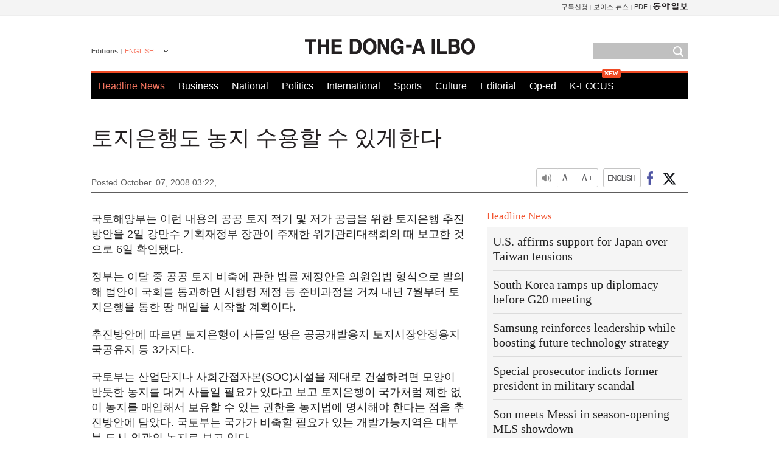

--- FILE ---
content_type: text/html; charset=UTF-8
request_url: https://www.donga.com/en/article/all/20081007/260222/1?m=kor
body_size: 8167
content:
<!DOCTYPE html>
<html lang="en">
<head>
<title>Land Bank System to Buy Farmland Proposed | The DONG-A ILBO</title>
<meta charset="utf-8" />
<meta name='robots' content='noindex, nofollow' />
<meta name='description' content="The Land, Transport and Maritime Affairs Ministry yesterday proposed providing public land at affordable prices through ">
<meta name='writer' content='The DONG-A ILBO'>
<link rel="image_src" href="https://image.donga.com/donga2013/images/common/donga_icon.png" />
<link rel="canonical" href="https://www.donga.com/en/article/all/20081007/260222/1" />
<link rel="alternate" hreflang="en" href="https://www.donga.com/en/article/all/20081007/260222/1" />
<link rel="alternate" hreflang="ja" href="https://www.donga.com/jp/article/all/20081007/305884/1" />
<link rel="alternate" hreflang="zh-Hans" href="https://www.donga.com/cn/article/all/20081007/350770/1" />
<link rel="alternate" hreflang="zh-Hant" href="https://www.donga.com/tw/article/all/20081007/393940/1" />

<meta name='robots' content='max-image-preview:standard'/>
<meta property="og:title" content="Land Bank System to Buy Farmland Proposed" />
<meta property="og:image" content="https://image.donga.com/mdonga_ad/donga800-500.jpg" />
<meta property="og:image:width" content="800" />
<meta property="og:image:height" content="800" />
<meta property="og:type" content="article" />
<meta property="og:site_name" content="동아일보" />
<meta property="og:description" content="The Land, Transport and Maritime Affairs Ministry yesterday proposed providing public land at affor…" />
<meta property="og:pubdate" content="2008-10-07 03:22:00" />
<meta property='og:url' content='https://www.donga.com/en/article/all/20081007/260222/1?m=kor'><meta name='twitter:url' content='https://www.donga.com/en/article/all/20081007/260222/1?m=kor' />
<meta name="twitter:card" content="summary_large_image" />
<meta name="twitter:image:src" content="https://image.donga.com/mdonga_ad/donga800-500.jpg" />
<meta name="twitter:site" content="@dongamedia" />
<meta name="twitter:description" content="The Land, Transport and Maritime Affairs Ministry yesterday proposed providing public land at affor…" />
<meta name="twitter:title" content="Land Bank System to Buy Farmland Proposed" />
<meta itemprop="name" content="Land Bank System to Buy Farmland Proposed">
<meta itemprop="description" content="The Land, Transport and Maritime Affairs Ministry yesterday proposed providing public land at affor…">
<meta itemprop="image" content="https://image.donga.com/mdonga_ad/donga800-500.jpg">
<meta http-equiv="X-UA-Compatible" content="IE=edge">
<link rel="preload" href="https://image.donga.com/languages/english_w/css/style.css?t=20250421" as="style" onload="this.onload=null;this.rel='stylesheet'">
<noscript><link rel='stylesheet' href='https://image.donga.com/languages/english_w/css/style.css?t=20250421'></noscript>
<script type="text/javascript" src="https://image.donga.com/donga/js.v.1.0/jquery-latest.js?t=20250421"></script>
<script type="text/javascript" src="https://image.donga.com/donga/js.v.1.0/jquery-ui.js?t=20250421" defer></script>
<script type="text/javascript" src="https://image.donga.com/donga/js.v.1.0/jquery-cookie.js?t=20250421" defer></script>

<script type="text/javascript" src="https://image.donga.com/donga/js.v.1.0/GAbuilder.js?t=20240911"></script>
<script type="text/javascript">
gabuilder = new GAbuilder('GTM-PCVCHHT') ;
let pageviewObj = {
    'up_login_status' : 'N',
        'ep_contentdata_content_id' : '26.260222' ,
        'ep_contentdata_content_title' : 'Land Bank System to Buy Farmland Proposed' ,
        'ep_contentdata_delivered_date' : '2008-10-07 03:22:00' ,
        'ep_contentdata_content_category_1depth' : '-' ,
        'ep_contentdata_content_category_2depth' : '-' ,
        'ep_contentdata_content_type' : '-' ,
        'ep_contentdata_content_tags' : '-' ,
        'ep_contentdata_author_name' : 'legman(legman)' ,
        'ep_contentdata_content_source' : '동아일보취재(en)' ,
        'ep_contentdata_content_multimedia' : '-' ,
        'ep_contentdata_content_characters' : '2374' ,
        'ep_contentdata_content_loginwall' : 'N' ,
        'ep_contentdata_content_series' : '-' ,
        'ep_contentdata_content_issue' : '-' ,
        'ep_contentdata_author_dept' : '-'
}
gabuilder.GAScreen(pageviewObj);
</script>
<script type="application/ld+json">
{
    "@context": "https://schema.org",
    "@type": "NewsArticle",
    "@id": "https://www.donga.com/en/article/all/20081007/260222/1?m=kor#newsarticle",
    "headline": "Land Bank System to Buy Farmland Proposed",
    "description": "The Land, Transport and Maritime Affairs Ministry yesterday proposed providing public land at affor…",
    "inLanguage": "en",
    "mainEntityOfPage": "https://www.donga.com/en/article/all/20081007/260222/1?m=kor",
    "url": "https://www.donga.com/en/article/all/20081007/260222/1?m=kor",
    "image": [
        
    ],
    "datePublished": "2008-10-07T03:22:00+09:00",
    
    "author": [
        
    ],
    "publisher": {
        "@type": "Organization",
        "name": "The DONG-A ILBO",
        "url": "https://www.donga.com", 
        "logo": {
            "@type": "ImageObject",
            "url": "https://image.donga.com/pc/2022/images/common/donga_icon.jpg",
            "width": 800,
            "height": 420
        }
        
    }
}
</script>
<script type="text/javascript" src="https://image.donga.com/donga/js.v.1.0/donga.js?t=20250421" defer></script>

<script type="text/javascript">
  window._taboola = window._taboola || [];
  _taboola.push({article:'auto'});
  !function (e, f, u, i) {
    if (!document.getElementById(i)){
      e.async = 1;
      e.src = u;
      e.id = i;
      f.parentNode.insertBefore(e, f);
    }
  }(document.createElement('script'),
  document.getElementsByTagName('script')[0],
  '//cdn.taboola.com/libtrc/dongacom-english/loader.js',
  'tb_loader_script');
  if(window.performance && typeof window.performance.mark == 'function')
    {window.performance.mark('tbl_ic');}
</script>
<script async src="https://securepubads.g.doubleclick.net/tag/js/gpt.js"></script>
<script>
window.googletag = window.googletag || {cmd: []};
googletag.cmd.push(function() {
googletag.defineSlot('/106061858/web_foreign/pc_article_wide', [[970, 90], [970, 250], [728, 90]], 'div-gpt-ad-1685434889869-0').addService(googletag.pubads());
googletag.defineSlot('/106061858/web_foreign/pc_article_box', [[300, 250], [300, 600]], 'div-gpt-ad-1685434863813-0').addService(googletag.pubads());
googletag.pubads().enableSingleRequest();
googletag.pubads().collapseEmptyDivs();
googletag.enableServices();
});
</script>
</head>
<body>

<!-- Google Tag Manager (noscript) -->
<noscript><iframe src='https://www.googletagmanager.com/ns.html?id=GTM-PCVCHHT' height='0' width='0' style='display:none;visibility:hidden'></iframe></noscript>
<!-- End Google Tag Manager (noscript) -->
    <div id="skip_navigation">
        <a href="#contents">Go to contents</a>
    </div>
    <div id="wrap">
        <div id='tnb'>
    <div id='tnb_980'>
        <ul class='gnbLeft'>
            
        </ul>
        <ul class='right'>
            <li><a href='http://readers.donga.com/' target='_blank' alt='READERS' title='READERS'>구독신청</a></li><li><a href='https://voice.donga.com' target='_blank' alt='VOICE' title='VOICE'>보이스 뉴스</a></li><li><a href='https://www.donga.com/news/Pdf' target='_blank' alt='PDF' title='PDF'>PDF</a></li><li class='last'><a href='https://www.donga.com'><img src='https://image.donga.com/pc/2022/images/common/btn_donga.png'></a></li>
        </ul>
    </div>
</div>
        <div id="top">
            <h2 class='logo'><a href='https://www.donga.com/en'><img src='https://image.donga.com/languages/english_w/img/logo.png' alt='THE DONG-A ILBO Logo' /></a></h2>
            <div class="lang_version">
                <h2>Editions</h2>
                <div class="select_lang">
                    <a href="http://www.donga.com/en" lang="en" class="change_lang">ENGLISH</a>
                    <ul>
                        <li><a href="http://www.donga.com" lang="ko">한국어</a></li>
                        <li><a href="http://www.donga.com/jp" lang="ja">日本語</a></li>
                        <li><a href="http://www.donga.com/cn" lang="zh-cn">中文 (簡体)</a></li>
                        <li><a href="http://www.donga.com/tw" lang="zh-tw">中文 (繁体)</a></li>
                    </ul>
                </div>
            </div>
            <script type="text/javascript">
            $(document).ready(function() {
                $('div.select_lang').on('mouseenter focusin', function() {
                    $(this).addClass('on');
                }).on('mouseleave focusout', function() {
                    $(this).removeClass('on');
                })
            });
            </script>
            <ul id="gnb">
                <li class='on'><a href="https://www.donga.com/en">Headline News</a></li>
                <li ><a href="https://www.donga.com/en/List?c=02">Business</a></li>
                <li ><a href="https://www.donga.com/en/List?c=04">National</a></li>
                <li ><a href="https://www.donga.com/en/List?c=01">Politics</a></li>
                <li ><a href="https://www.donga.com/en/List?c=03">International</a></li>
                <li ><a href="https://www.donga.com/en/List?c=06">Sports</a></li>
                <li ><a href="https://www.donga.com/en/List?c=08">Culture</a></li>
                <li ><a href="https://www.donga.com/en/List?c=0501">Editorial</a></li>
                <li ><a href="https://www.donga.com/en/List?c=0502">Op-ed</a></li>
                <li class="new"><a href="https://dbr.donga.com/kfocus/donga" target="_blank">K-FOCUS</a></li>
            </ul>
            <div class="search">
                <form action="https://www.donga.com/en/Search">
                    <input type="text" name="query" id="query" />
                    <input type="image" src="https://image.donga.com/languages/english_w/img/icon_search.png" alt="Search" />
                </form>
            </div>
        <!-- 상단 -->
        </div>        <div id="contents">
            <script type="text/javascript" src="https://image.donga.com/donga/js.v.1.0/snsShare.js"></script>
                
        <script>
        window.snsShare = new snsShare( {  kakaotalkKey : '74003f1ebb803306a161656f4cfe34c4' ,  url : 'https://www.donga.com/en/article/all/20081007/260222/1?m=kor'  } ) ;
    
        $(document).on('click',".snsPanel a[data-sns-type], .snsPanel button[data-sns-type]",function (e) {
            e.preventDefault();
            var snsType = $(this).data('sns-type');
            var snsPanel = $(this).parents('.snsPanel') ;
            var customUrl = snsPanel.data('sns-url');            
            var customTitle = snsPanel.data('sns-title');            
            var customDesc = snsPanel.data('sns-desc');            
            var customImageUrl = snsPanel.data('sns-imgurl');            
    
            
            
    
            switch (snsType) {
                case 'facebook':
                    snsShare.facebook( { 
                        url : customUrl,
                        utmQueryString : 'utm_source=facebook&utm_medium=share&utm_campaign=article_share_fb'
                    } );
                    break;
                case 'twitter':
                    snsShare.twitter( { 
                        url : customUrl,
                        title : customTitle,
                        desc : customDesc,
                        utmQueryString : 'utm_source=twitter&utm_medium=share&utm_campaign=article_share_tw'
                    } );
                    break;
                case 'kakaotalk':
                    snsShare.kakaotalk( { 
                        url : customUrl,
                        title : customTitle,
                        desc : customDesc,
                        imageUrl : customImageUrl,
                        utmQueryString : 'utm_source=kakao&utm_medium=share&utm_campaign=article_share_kt'
                    } );
                    break;
                case 'naverband':
                    snsShare.naverband( { 
                        url : customUrl,
                        title : customTitle,
                        desc : customDesc,
                        utmQueryString : 'utm_source=naver&utm_medium=share&utm_campaign=article_share_bd'
                    } );
                    break;
                case 'naverline':
                    snsShare.naverline( { 
                        url : customUrl,
                        title : customTitle,
                        desc : customDesc,
                        utmQueryString : 'utm_source=naver&utm_medium=share&utm_campaign=article_share_nl'
                    } );
                    break;
                case 'copyurl':
                    snsShare.copyurl( $(this) );
                    break;
                case 'email':
                    snsShare.email( {
                        gid : ''  ,
                        date : ''  ,
                        product : ''
                    } );
                    break;
                default:
                    return;
            }     
        });
        </script>
            <div id="title_layer">
                <div id="title_layer_980">
                    <h3>토지은행도 농지 수용할 수 있게한다</h3>
                    <div class="etc">
                        <ul class="control">
                            <li class="sound"><a href="javascript:void(0);"><span>listen</span></a></li>
                            <li class="size_down"><a href="javascript:void(0);" onClick="javascript:fontSize--;changeFontSize();return false;"><span>Font size down</span></a></li>
                            <li><a href="javascript:void(0);" onClick="javascript:fontSize++;changeFontSize();return false;"><span>Font size up</span></a></li>
                        </ul>
                        <a href='https://www.donga.com/en/article/all/20081007/260222/1' class='en'><span>ENGLISH</span></a>
                        <ul class="social snsPanel">
                            <li><a href="javascript:void(0);" data-sns-type="facebook"><span>Share this article on Facebook</span></a></li>
                            <li><a href="javascript:void(0);" data-sns-type="twitter"><span>Share this article on Twitter</span></a></li>
                        </ul>
                    </div>
                </div>
            </div>
            <script type="text/javascript">
            $(window).scroll(function() {
                var position = $(window).scrollTop();
                if(position > 300){
                    $('#title_layer').addClass('on');
                } else {
                    $('#title_layer').removeClass('on');
                }
            });
            </script>
            <div id="view_title">
                <div style='width:980px;text-align:center;margin: 0px 0 20px 0;'><!-- /106061858/web_foreign/pc_article_wide -->
<div id='div-gpt-ad-1685434889869-0' style='min-width: 728px; min-height: 90px;'>
  <script>
    googletag.cmd.push(function() { googletag.display('div-gpt-ad-1685434889869-0'); });
  </script>
</div></div>
                <h1>토지은행도 농지 수용할 수 있게한다</h1>
                <p class="date">Posted October. 07, 2008 03:22,&nbsp;&nbsp;&nbsp;</p>
                
                <div class="etc">
                    <ul class="control">
                        <li class="sound"><a href="javascript:void(0);"><span>listen</span></a></li>
                        <li class="size_down"><a href="#" onClick="javascript:fontSize--;changeFontSize();return false;"><span>Font size down</span></a></li>
                        <li><a href="#" onClick="javascript:fontSize++;changeFontSize();return false;"><span>Font size up</span></a></li>
                    </ul>
                    <a href='https://www.donga.com/en/article/all/20081007/260222/1' class='en'><span>ENGLISH</span></a>
                    <ul class="social snsPanel">
                        <li><a href="javascript:void(0);" data-sns-type="facebook"><span>Share this article on Facebook</span></a></li>
                        <li><a href="javascript:void(0);" data-sns-type="twitter"><span>Share this article on Twitter</span></a></li>
                    </ul>
                </div>
            </div>
            <script>
var fontSize = 2 ;
function callCSset(key, val)
{
    var targetUrl = "/HUB/common/cs.php?s="+key+"&u="+val ;
    $.ajax( {
        type: "GET",
        url: targetUrl,
        dataType: "html",
        success: function (result) {
        }
    });
}
function changeFontSize ()
{
    if ( fontSize == 0 )
    {
        alert ('The minimum font size.') ;
        fontSize = 1 ;
        return false;
    }
    else if ( fontSize == 5 )
    {
        alert ('The maximum font size.') ;
        fontSize = 4 ;
        return false;
    }

    if ( fontSize == 1 )
    {
        $('#article_text').css({'font-size':'16px'});
    }
    else if ( fontSize == 3 )
    {
        $('#article_text').css({'font-size':'20px'});
    }
    else if ( fontSize == 4 )
    {
        $('#article_text').css({'font-size':'24px'});
    }
    else
    {
        $('#article_text').css({'font-size':'18px'});
    }

    callCSset('pfs', fontSize) ;
    return false;
}

$(document).ready( function() {
    changeFontSize() ;
} ) ;

</script>            <div id="view_contents">
                <div class="news_view" id="article_text"><p> 국토해양부는 이런 내용의 공공 토지 적기 및 저가 공급을 위한 토지은행 추진방안을 2일 강만수 기획재정부 장관이 주재한 위기관리대책회의 때 보고한 것으로 6일 확인됐다.</p><p> 정부는 이달 중 공공 토지 비축에 관한 법률 제정안을 의원입법 형식으로 발의해 법안이 국회를 통과하면 시행령 제정 등 준비과정을 거쳐 내년 7월부터 토지은행을 통한 땅 매입을 시작할 계획이다.</p><p> 추진방안에 따르면 토지은행이 사들일 땅은 공공개발용지 토지시장안정용지 국공유지 등 3가지다.</p><p> 국토부는 산업단지나 사회간접자본(SOC)시설을 제대로 건설하려면 모양이 반듯한 농지를 대거 사들일 필요가 있다고 보고 토지은행이 국가처럼 제한 없이 농지를 매입해서 보유할 수 있는 권한을 농지법에 명시해야 한다는 점을 추진방안에 담았다. 국토부는 국가가 비축할 필요가 있는 개발가능지역은 대부분 도시 외곽의 농지로 보고 있다. </p><p> 국토부의 토지은행 추진 방안은 8월 농림수산식품부가 경자유전 원칙이 훼손될 것을 우려하며 토지은행이 살 수 있는 농지를 자연녹지와 계획관리지역으로 제한하는 농지법 개정안을 입법예고한 데 대해 대폭 수정을 요구한 것이다.</p><p> 이번 방안은 또 산업단지 조성 등 공공개발이 확정된 지역의 농지, 구릉지 등을 사들일 때는 중앙토지수용위원회 재결을 거쳐 강제 수용할 수 있도록 했다. </p><p> 국토부는 이미 공공사업이 승인된 지역에 한해 수용권을 부여하는 것이어서 재산권에 대한 과도한 침해 우려는 크지 않을 것으로 보고 있다.</p><p> 농지뿐 아니라 바다를 메운 공유수면 매립지를 토지은행의 비축 대상에 포함하는 방안도 추진된다. 지금은 매립사업자가 매립지를 먼저 살 수 있도록 돼 있지만 공유수면매립법을 바꿔 토지은행에 우선 매수권을 부여하려는 것이다.</p><p> 정부는 또 버려진 섬이나 하천용지, 미군 공여지 등 전국에 방치돼 있는 국공유지에 대한 총조사를 이달부터 9개월간 실시키로 했다. 이 조사 결과를 토대로 공공 토지 총지도를 작성해 국공유지 비축 및 관리운영방안을 마련할 예정이다.</p><br><br>홍수용 legman@donga.com</div>
                <div class='more_view'><h3><img src='https://image.donga.com/languages/english_w/img/most_view.png' alt='DongA.com' /> <span>Most Viewed</span></h3><ul><li><a href='https://www.donga.com/news/Politics/article/all/20251122/132818761/2'><span class='image'><img src='https://dimg.donga.com/c/138/175/90/1/wps/NEWS/IMAGE/2025/11/22/132819093.1.jpg' alt='지방선거앞 국힘 떠나는 중도층… 지지율差 한달새 2%P→14%P' /></span><span class='title'>지방선거앞 국힘 떠나는 중도층… 지지율差 한달새 2%P→14%P</span><span class='dummy'></span></a></li><li><a href='https://www.donga.com/news/Society/article/all/20251123/132820451/1'><span class='image'><img src='https://dimg.donga.com/c/138/175/90/1/wps/NEWS/IMAGE/2025/11/23/132820452.1.jpg' alt='10분이면 끊긴다…내일부터 보이스피싱 번호 즉시 차단' /></span><span class='title'>10분이면 끊긴다…내일부터 보이스피싱 번호 즉시 차단</span><span class='dummy'></span></a></li><li><a href='https://www.donga.com/news/Politics/article/all/20251121/132807544/1'><span class='image'><img src='https://dimg.donga.com/c/138/175/90/1/wps/NEWS/IMAGE/2025/11/21/132807582.1.jpg' alt='“짐승 발자국 따라 네발로 뛰었다” 9년차 북한군의 탈북기〈2〉 [주성하의 북에서 온 이웃]' /></span><span class='title'>“짐승 발자국 따라 네발로 뛰었다” 9년차 북한군의 탈북기〈2〉 [주성하의 북에서 온 이웃]</span><span class='dummy'></span></a></li><li><a href='https://www.donga.com/news/Society/article/all/20251123/132821654/2'><span class='image'><img src='https://dimg.donga.com/c/138/175/90/1/wps/NEWS/IMAGE/2025/11/23/132821646.3.jpg' alt='손미나 “하와이서 교통사고…죽음 받아들이며 인생 바뀌어”' /></span><span class='title'>손미나 “하와이서 교통사고…죽음 받아들이며 인생 바뀌어”</span><span class='dummy'></span></a></li></ul></div>
            </div>
<div><audio id="audioPlayer"></audio></div>
<script>
    let mp3url = "260222_1_20081006030000_-00011130000000.mp3?m=kor" ;

    $(document).on('click', '.control .sound', function() {
        var soundObj = $(this);
        var audioPlayer = $('#audioPlayer')[0];

        // data-on이 "on"이 아닐 때
        if (soundObj.attr('data-on') !== 'on') {
            soundObj.attr('data-on', 'on').addClass('on');

            // 만약 기존에 재생 중이었으나 일시정지 상태라면 이어서 재생
            if (audioPlayer.src && audioPlayer.paused && audioPlayer.currentTime > 0) {
                audioPlayer.play();
                soundObj.attr('data-on', 'on');
                return;
            }

            if (mp3url == "") {
                console.error("MP3 URL이 존재하지 않습니다.");
                return;
            }

            // 로딩음 및 본문 콘텐츠 audio 객체 생성
            var loadingAudio = new Audio("https://speak.donga.com/staticvoice/000000003_1_20250117133114_20250117133114.mp3");
            var contentAudio = new Audio("https://speak.donga.com/english/" + mp3url);
            var loadingInterval;

            // 로딩음 반복 재생 함수 (10초 간격)
            function playLoadingRepeatedly() {
                if (contentAudio.readyState < 4) { 
                    loadingAudio.currentTime = 0;
                    loadingAudio.play();
                    loadingInterval = setTimeout(playLoadingRepeatedly, 10000);
                }
            }
            // 로딩음 반복 시작
            playLoadingRepeatedly();

            // 본문 audio가 준비되면 로딩음 중지 후 본문 audio 재생
            contentAudio.addEventListener('canplaythrough', function onContentReady() {
                clearTimeout(loadingInterval);
                loadingAudio.pause();
                loadingAudio.currentTime = 0;
                audioPlayer.src = contentAudio.src;
                audioPlayer.play();

                let eventObj = {};
                eventObj = {
                    event_name : 'click_content_event',
                    ep_button_name : '듣기',
                    ep_button_area : 'ENGLISH',
                    ep_button_category : '기사뷰'
                }
                gabuilder.GAEventOBJ(eventObj) ;

                contentAudio.removeEventListener('canplaythrough', onContentReady);
            });
            
            // 본문 audio 다운로드 시작
            contentAudio.load();

            // data-on 속성을 "on"으로 설정
            soundObj.attr('data-on', 'on');
        } else {
            // data-on이 "on"인 경우, 진행 중인 음성이 있다면 정지
            audioPlayer.pause();
            soundObj.attr('data-on', 'off').removeClass('on');
        }
    });
</script>
<div id='common_right'><div class='headline_news'><h3>Headline News</h3><ul><li><a href='https://www.donga.com/en/article/all/20251122/5974732/1'>U.S. affirms support for Japan over Taiwan tensions</a></li><li><a href='https://www.donga.com/en/article/all/20251122/5974747/1'>South Korea ramps up diplomacy before G20 meeting</a></li><li><a href='https://www.donga.com/en/article/all/20251122/5974768/1'>Samsung reinforces leadership while boosting future technology strategy</a></li><li><a href='https://www.donga.com/en/article/all/20251122/5974786/1'>Special prosecutor indicts former president in military scandal</a></li><li><a href='https://www.donga.com/en/article/all/20251122/5974810/1'>Son meets Messi in season-opening MLS showdown</a></li></ul></div><div class='photo_news'><a href='https://www.donga.com/en/article/all/20251122/5974720/1'><img src='https://dimg.donga.com/carriage/ENGLISH/images/lang_english_mainphotonews/6920e7331330d273823e.jpg' alt='Squid Game America series filming set for February' /><span class='dummy'></span><span class='text'>Squid Game America series filming set for February</span></a></div><div class='opinion_news'><h3>Opinion</h3><ul><li><span class='cate'><a href='https://www.donga.com/en/article/all/20251122/5974696/1'>Editorial</a></span><span class='title'><a href='https://www.donga.com/en/article/all/20251122/5974696/1'>Skepticism grows over effectiveness of third housing plan</a></span></li><li><span class='cate'><a href='https://www.donga.com/en/article/all/20251122/5974699/1'>Op-ed</a></span><span class='title'><a href='https://www.donga.com/en/article/all/20251122/5974699/1'>Korean stock surge highlights worries over stagnant wages</a></span></li></ul></div><!-- /106061858/web_foreign/pc_article_box -->
<div id='div-gpt-ad-1685434863813-0' style='min-width: 300px; min-height: 250px;'>
  <script>
    googletag.cmd.push(function() { googletag.display('div-gpt-ad-1685434863813-0'); });
  </script>
</div></div><div id="taboola-below-article-thumbnails"></div>
<script type="text/javascript">
  window._taboola = window._taboola || [];
  _taboola.push({
    mode: 'thumbnails-a',
    container: 'taboola-below-article-thumbnails',
    placement: 'Below Article Thumbnails',
    target_type: 'mix'
  });
</script>        </div>
        
        
        
        <div id="footer_menu">
            <div id="footer_menu_980">
                <ul id="fnb">
                    <li><a href="https://www.donga.com/en">Headline News</a></li>
                    <li><a href="https://www.donga.com/en/List?c=02">Business</a></li>
                    <li><a href="https://www.donga.com/en/List?c=04">National</a></li>
                    <li><a href="https://www.donga.com/en/List?c=01">Politics</a></li>
                    <li><a href="https://www.donga.com/en/List?c=03">International</a></li>
                    <li><a href="https://www.donga.com/en/List?c=06">Sports</a></li>
                    <li><a href="https://www.donga.com/en/List?c=08">Culture</a></li>
                    <li><a href="https://www.donga.com/en/List?c=0501">Editorial</a></li>
                    <li><a href="https://www.donga.com/en/List?c=0502">Op-ed</a></li>
                </ul>
                <ul id="snb">
                    <li><a href="https://www.facebook.com/dongamedia" target='_blank'><img src="https://image.donga.com/languages/english_w/img/icon_fnb_social_01.png" alt="facebook" /></a></li>
                    <li><a href="https://twitter.com/dongamedia" target='_blank'><img src="https://image.donga.com/languages/english_w/img/icon_fnb_social_02.png" alt="twitter" /></a></li>
                    <li><a href="https://www.donga.com/en/Docs" target='_blank'><img src="https://image.donga.com/languages/english_w/img/icon_fnb_social_03.png" alt="dong-a"/> About Dong-A Ilbo</a></li>
                </ul>
            </div>
        </div>
        <div id="footer">
            <address><a href="https://secure.donga.com/membership/policy/service.php" target='_blank'>Terms of Service</a> &nbsp;|&nbsp; <a href="https://secure.donga.com/membership/policy/privacy.php" target='_blank'><b>Privacy Policy</b></a> &nbsp;|&nbsp; Copyright by <strong>dongA.com</strong> All rights reserved.</address>
        </div>
    </div>

<script type="text/javascript">
    window._taboola = window._taboola || [];
    _taboola.push({flush: true});
</script>

   
</body>
</html><script>var _GCD = '5'; var _ACEKISA = 'K';</script><script src='https://dimg.donga.com/acecounter/acecounter_V70.20130719.js'></script><script>_PL('english.donga.com/3/all/20081007/260222/1?m=kor');</script>

--- FILE ---
content_type: text/html; charset=utf-8
request_url: https://www.google.com/recaptcha/api2/aframe
body_size: 270
content:
<!DOCTYPE HTML><html><head><meta http-equiv="content-type" content="text/html; charset=UTF-8"></head><body><script nonce="X0f5BEkRdVetRRlbVZP8Cg">/** Anti-fraud and anti-abuse applications only. See google.com/recaptcha */ try{var clients={'sodar':'https://pagead2.googlesyndication.com/pagead/sodar?'};window.addEventListener("message",function(a){try{if(a.source===window.parent){var b=JSON.parse(a.data);var c=clients[b['id']];if(c){var d=document.createElement('img');d.src=c+b['params']+'&rc='+(localStorage.getItem("rc::a")?sessionStorage.getItem("rc::b"):"");window.document.body.appendChild(d);sessionStorage.setItem("rc::e",parseInt(sessionStorage.getItem("rc::e")||0)+1);localStorage.setItem("rc::h",'1763884178928');}}}catch(b){}});window.parent.postMessage("_grecaptcha_ready", "*");}catch(b){}</script></body></html>

--- FILE ---
content_type: application/javascript; charset=utf-8
request_url: https://fundingchoicesmessages.google.com/f/AGSKWxXFEclUMsS0k1TX68nwFFXEkcJJ10gUVzC4LLJ0MHnSEw7gSiK-W3YeiZPfY83SgHiYxFt983OI_C--5gJTDsZh88mfKFDr8USq8rl67Pht4DyBCKcBZe8DPqlx19v4cS2ftXlEnPcBOA9LJat_UZyOeEkoN5sVJ3XE6VhO4oiAgvDGBbz0B6Iuw40Z/_/right_ad./oasadframe./2018-ads-/google_afs._geobanner.
body_size: -1292
content:
window['092db0e4-c5eb-4cda-8527-7e70ff6f58c6'] = true;